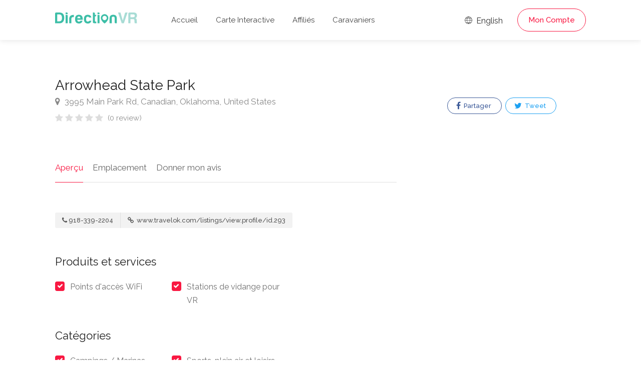

--- FILE ---
content_type: text/html; charset=utf-8
request_url: https://www.google.com/recaptcha/api2/anchor?ar=1&k=6LeBZCIpAAAAAFsUpxBDCX6H5b8-IHDKMGCi2PGm&co=aHR0cHM6Ly93d3cuZGlyZWN0aW9udnIuY29tOjQ0Mw..&hl=en&v=PoyoqOPhxBO7pBk68S4YbpHZ&size=normal&anchor-ms=20000&execute-ms=30000&cb=er2c2x33qb2m
body_size: 49599
content:
<!DOCTYPE HTML><html dir="ltr" lang="en"><head><meta http-equiv="Content-Type" content="text/html; charset=UTF-8">
<meta http-equiv="X-UA-Compatible" content="IE=edge">
<title>reCAPTCHA</title>
<style type="text/css">
/* cyrillic-ext */
@font-face {
  font-family: 'Roboto';
  font-style: normal;
  font-weight: 400;
  font-stretch: 100%;
  src: url(//fonts.gstatic.com/s/roboto/v48/KFO7CnqEu92Fr1ME7kSn66aGLdTylUAMa3GUBHMdazTgWw.woff2) format('woff2');
  unicode-range: U+0460-052F, U+1C80-1C8A, U+20B4, U+2DE0-2DFF, U+A640-A69F, U+FE2E-FE2F;
}
/* cyrillic */
@font-face {
  font-family: 'Roboto';
  font-style: normal;
  font-weight: 400;
  font-stretch: 100%;
  src: url(//fonts.gstatic.com/s/roboto/v48/KFO7CnqEu92Fr1ME7kSn66aGLdTylUAMa3iUBHMdazTgWw.woff2) format('woff2');
  unicode-range: U+0301, U+0400-045F, U+0490-0491, U+04B0-04B1, U+2116;
}
/* greek-ext */
@font-face {
  font-family: 'Roboto';
  font-style: normal;
  font-weight: 400;
  font-stretch: 100%;
  src: url(//fonts.gstatic.com/s/roboto/v48/KFO7CnqEu92Fr1ME7kSn66aGLdTylUAMa3CUBHMdazTgWw.woff2) format('woff2');
  unicode-range: U+1F00-1FFF;
}
/* greek */
@font-face {
  font-family: 'Roboto';
  font-style: normal;
  font-weight: 400;
  font-stretch: 100%;
  src: url(//fonts.gstatic.com/s/roboto/v48/KFO7CnqEu92Fr1ME7kSn66aGLdTylUAMa3-UBHMdazTgWw.woff2) format('woff2');
  unicode-range: U+0370-0377, U+037A-037F, U+0384-038A, U+038C, U+038E-03A1, U+03A3-03FF;
}
/* math */
@font-face {
  font-family: 'Roboto';
  font-style: normal;
  font-weight: 400;
  font-stretch: 100%;
  src: url(//fonts.gstatic.com/s/roboto/v48/KFO7CnqEu92Fr1ME7kSn66aGLdTylUAMawCUBHMdazTgWw.woff2) format('woff2');
  unicode-range: U+0302-0303, U+0305, U+0307-0308, U+0310, U+0312, U+0315, U+031A, U+0326-0327, U+032C, U+032F-0330, U+0332-0333, U+0338, U+033A, U+0346, U+034D, U+0391-03A1, U+03A3-03A9, U+03B1-03C9, U+03D1, U+03D5-03D6, U+03F0-03F1, U+03F4-03F5, U+2016-2017, U+2034-2038, U+203C, U+2040, U+2043, U+2047, U+2050, U+2057, U+205F, U+2070-2071, U+2074-208E, U+2090-209C, U+20D0-20DC, U+20E1, U+20E5-20EF, U+2100-2112, U+2114-2115, U+2117-2121, U+2123-214F, U+2190, U+2192, U+2194-21AE, U+21B0-21E5, U+21F1-21F2, U+21F4-2211, U+2213-2214, U+2216-22FF, U+2308-230B, U+2310, U+2319, U+231C-2321, U+2336-237A, U+237C, U+2395, U+239B-23B7, U+23D0, U+23DC-23E1, U+2474-2475, U+25AF, U+25B3, U+25B7, U+25BD, U+25C1, U+25CA, U+25CC, U+25FB, U+266D-266F, U+27C0-27FF, U+2900-2AFF, U+2B0E-2B11, U+2B30-2B4C, U+2BFE, U+3030, U+FF5B, U+FF5D, U+1D400-1D7FF, U+1EE00-1EEFF;
}
/* symbols */
@font-face {
  font-family: 'Roboto';
  font-style: normal;
  font-weight: 400;
  font-stretch: 100%;
  src: url(//fonts.gstatic.com/s/roboto/v48/KFO7CnqEu92Fr1ME7kSn66aGLdTylUAMaxKUBHMdazTgWw.woff2) format('woff2');
  unicode-range: U+0001-000C, U+000E-001F, U+007F-009F, U+20DD-20E0, U+20E2-20E4, U+2150-218F, U+2190, U+2192, U+2194-2199, U+21AF, U+21E6-21F0, U+21F3, U+2218-2219, U+2299, U+22C4-22C6, U+2300-243F, U+2440-244A, U+2460-24FF, U+25A0-27BF, U+2800-28FF, U+2921-2922, U+2981, U+29BF, U+29EB, U+2B00-2BFF, U+4DC0-4DFF, U+FFF9-FFFB, U+10140-1018E, U+10190-1019C, U+101A0, U+101D0-101FD, U+102E0-102FB, U+10E60-10E7E, U+1D2C0-1D2D3, U+1D2E0-1D37F, U+1F000-1F0FF, U+1F100-1F1AD, U+1F1E6-1F1FF, U+1F30D-1F30F, U+1F315, U+1F31C, U+1F31E, U+1F320-1F32C, U+1F336, U+1F378, U+1F37D, U+1F382, U+1F393-1F39F, U+1F3A7-1F3A8, U+1F3AC-1F3AF, U+1F3C2, U+1F3C4-1F3C6, U+1F3CA-1F3CE, U+1F3D4-1F3E0, U+1F3ED, U+1F3F1-1F3F3, U+1F3F5-1F3F7, U+1F408, U+1F415, U+1F41F, U+1F426, U+1F43F, U+1F441-1F442, U+1F444, U+1F446-1F449, U+1F44C-1F44E, U+1F453, U+1F46A, U+1F47D, U+1F4A3, U+1F4B0, U+1F4B3, U+1F4B9, U+1F4BB, U+1F4BF, U+1F4C8-1F4CB, U+1F4D6, U+1F4DA, U+1F4DF, U+1F4E3-1F4E6, U+1F4EA-1F4ED, U+1F4F7, U+1F4F9-1F4FB, U+1F4FD-1F4FE, U+1F503, U+1F507-1F50B, U+1F50D, U+1F512-1F513, U+1F53E-1F54A, U+1F54F-1F5FA, U+1F610, U+1F650-1F67F, U+1F687, U+1F68D, U+1F691, U+1F694, U+1F698, U+1F6AD, U+1F6B2, U+1F6B9-1F6BA, U+1F6BC, U+1F6C6-1F6CF, U+1F6D3-1F6D7, U+1F6E0-1F6EA, U+1F6F0-1F6F3, U+1F6F7-1F6FC, U+1F700-1F7FF, U+1F800-1F80B, U+1F810-1F847, U+1F850-1F859, U+1F860-1F887, U+1F890-1F8AD, U+1F8B0-1F8BB, U+1F8C0-1F8C1, U+1F900-1F90B, U+1F93B, U+1F946, U+1F984, U+1F996, U+1F9E9, U+1FA00-1FA6F, U+1FA70-1FA7C, U+1FA80-1FA89, U+1FA8F-1FAC6, U+1FACE-1FADC, U+1FADF-1FAE9, U+1FAF0-1FAF8, U+1FB00-1FBFF;
}
/* vietnamese */
@font-face {
  font-family: 'Roboto';
  font-style: normal;
  font-weight: 400;
  font-stretch: 100%;
  src: url(//fonts.gstatic.com/s/roboto/v48/KFO7CnqEu92Fr1ME7kSn66aGLdTylUAMa3OUBHMdazTgWw.woff2) format('woff2');
  unicode-range: U+0102-0103, U+0110-0111, U+0128-0129, U+0168-0169, U+01A0-01A1, U+01AF-01B0, U+0300-0301, U+0303-0304, U+0308-0309, U+0323, U+0329, U+1EA0-1EF9, U+20AB;
}
/* latin-ext */
@font-face {
  font-family: 'Roboto';
  font-style: normal;
  font-weight: 400;
  font-stretch: 100%;
  src: url(//fonts.gstatic.com/s/roboto/v48/KFO7CnqEu92Fr1ME7kSn66aGLdTylUAMa3KUBHMdazTgWw.woff2) format('woff2');
  unicode-range: U+0100-02BA, U+02BD-02C5, U+02C7-02CC, U+02CE-02D7, U+02DD-02FF, U+0304, U+0308, U+0329, U+1D00-1DBF, U+1E00-1E9F, U+1EF2-1EFF, U+2020, U+20A0-20AB, U+20AD-20C0, U+2113, U+2C60-2C7F, U+A720-A7FF;
}
/* latin */
@font-face {
  font-family: 'Roboto';
  font-style: normal;
  font-weight: 400;
  font-stretch: 100%;
  src: url(//fonts.gstatic.com/s/roboto/v48/KFO7CnqEu92Fr1ME7kSn66aGLdTylUAMa3yUBHMdazQ.woff2) format('woff2');
  unicode-range: U+0000-00FF, U+0131, U+0152-0153, U+02BB-02BC, U+02C6, U+02DA, U+02DC, U+0304, U+0308, U+0329, U+2000-206F, U+20AC, U+2122, U+2191, U+2193, U+2212, U+2215, U+FEFF, U+FFFD;
}
/* cyrillic-ext */
@font-face {
  font-family: 'Roboto';
  font-style: normal;
  font-weight: 500;
  font-stretch: 100%;
  src: url(//fonts.gstatic.com/s/roboto/v48/KFO7CnqEu92Fr1ME7kSn66aGLdTylUAMa3GUBHMdazTgWw.woff2) format('woff2');
  unicode-range: U+0460-052F, U+1C80-1C8A, U+20B4, U+2DE0-2DFF, U+A640-A69F, U+FE2E-FE2F;
}
/* cyrillic */
@font-face {
  font-family: 'Roboto';
  font-style: normal;
  font-weight: 500;
  font-stretch: 100%;
  src: url(//fonts.gstatic.com/s/roboto/v48/KFO7CnqEu92Fr1ME7kSn66aGLdTylUAMa3iUBHMdazTgWw.woff2) format('woff2');
  unicode-range: U+0301, U+0400-045F, U+0490-0491, U+04B0-04B1, U+2116;
}
/* greek-ext */
@font-face {
  font-family: 'Roboto';
  font-style: normal;
  font-weight: 500;
  font-stretch: 100%;
  src: url(//fonts.gstatic.com/s/roboto/v48/KFO7CnqEu92Fr1ME7kSn66aGLdTylUAMa3CUBHMdazTgWw.woff2) format('woff2');
  unicode-range: U+1F00-1FFF;
}
/* greek */
@font-face {
  font-family: 'Roboto';
  font-style: normal;
  font-weight: 500;
  font-stretch: 100%;
  src: url(//fonts.gstatic.com/s/roboto/v48/KFO7CnqEu92Fr1ME7kSn66aGLdTylUAMa3-UBHMdazTgWw.woff2) format('woff2');
  unicode-range: U+0370-0377, U+037A-037F, U+0384-038A, U+038C, U+038E-03A1, U+03A3-03FF;
}
/* math */
@font-face {
  font-family: 'Roboto';
  font-style: normal;
  font-weight: 500;
  font-stretch: 100%;
  src: url(//fonts.gstatic.com/s/roboto/v48/KFO7CnqEu92Fr1ME7kSn66aGLdTylUAMawCUBHMdazTgWw.woff2) format('woff2');
  unicode-range: U+0302-0303, U+0305, U+0307-0308, U+0310, U+0312, U+0315, U+031A, U+0326-0327, U+032C, U+032F-0330, U+0332-0333, U+0338, U+033A, U+0346, U+034D, U+0391-03A1, U+03A3-03A9, U+03B1-03C9, U+03D1, U+03D5-03D6, U+03F0-03F1, U+03F4-03F5, U+2016-2017, U+2034-2038, U+203C, U+2040, U+2043, U+2047, U+2050, U+2057, U+205F, U+2070-2071, U+2074-208E, U+2090-209C, U+20D0-20DC, U+20E1, U+20E5-20EF, U+2100-2112, U+2114-2115, U+2117-2121, U+2123-214F, U+2190, U+2192, U+2194-21AE, U+21B0-21E5, U+21F1-21F2, U+21F4-2211, U+2213-2214, U+2216-22FF, U+2308-230B, U+2310, U+2319, U+231C-2321, U+2336-237A, U+237C, U+2395, U+239B-23B7, U+23D0, U+23DC-23E1, U+2474-2475, U+25AF, U+25B3, U+25B7, U+25BD, U+25C1, U+25CA, U+25CC, U+25FB, U+266D-266F, U+27C0-27FF, U+2900-2AFF, U+2B0E-2B11, U+2B30-2B4C, U+2BFE, U+3030, U+FF5B, U+FF5D, U+1D400-1D7FF, U+1EE00-1EEFF;
}
/* symbols */
@font-face {
  font-family: 'Roboto';
  font-style: normal;
  font-weight: 500;
  font-stretch: 100%;
  src: url(//fonts.gstatic.com/s/roboto/v48/KFO7CnqEu92Fr1ME7kSn66aGLdTylUAMaxKUBHMdazTgWw.woff2) format('woff2');
  unicode-range: U+0001-000C, U+000E-001F, U+007F-009F, U+20DD-20E0, U+20E2-20E4, U+2150-218F, U+2190, U+2192, U+2194-2199, U+21AF, U+21E6-21F0, U+21F3, U+2218-2219, U+2299, U+22C4-22C6, U+2300-243F, U+2440-244A, U+2460-24FF, U+25A0-27BF, U+2800-28FF, U+2921-2922, U+2981, U+29BF, U+29EB, U+2B00-2BFF, U+4DC0-4DFF, U+FFF9-FFFB, U+10140-1018E, U+10190-1019C, U+101A0, U+101D0-101FD, U+102E0-102FB, U+10E60-10E7E, U+1D2C0-1D2D3, U+1D2E0-1D37F, U+1F000-1F0FF, U+1F100-1F1AD, U+1F1E6-1F1FF, U+1F30D-1F30F, U+1F315, U+1F31C, U+1F31E, U+1F320-1F32C, U+1F336, U+1F378, U+1F37D, U+1F382, U+1F393-1F39F, U+1F3A7-1F3A8, U+1F3AC-1F3AF, U+1F3C2, U+1F3C4-1F3C6, U+1F3CA-1F3CE, U+1F3D4-1F3E0, U+1F3ED, U+1F3F1-1F3F3, U+1F3F5-1F3F7, U+1F408, U+1F415, U+1F41F, U+1F426, U+1F43F, U+1F441-1F442, U+1F444, U+1F446-1F449, U+1F44C-1F44E, U+1F453, U+1F46A, U+1F47D, U+1F4A3, U+1F4B0, U+1F4B3, U+1F4B9, U+1F4BB, U+1F4BF, U+1F4C8-1F4CB, U+1F4D6, U+1F4DA, U+1F4DF, U+1F4E3-1F4E6, U+1F4EA-1F4ED, U+1F4F7, U+1F4F9-1F4FB, U+1F4FD-1F4FE, U+1F503, U+1F507-1F50B, U+1F50D, U+1F512-1F513, U+1F53E-1F54A, U+1F54F-1F5FA, U+1F610, U+1F650-1F67F, U+1F687, U+1F68D, U+1F691, U+1F694, U+1F698, U+1F6AD, U+1F6B2, U+1F6B9-1F6BA, U+1F6BC, U+1F6C6-1F6CF, U+1F6D3-1F6D7, U+1F6E0-1F6EA, U+1F6F0-1F6F3, U+1F6F7-1F6FC, U+1F700-1F7FF, U+1F800-1F80B, U+1F810-1F847, U+1F850-1F859, U+1F860-1F887, U+1F890-1F8AD, U+1F8B0-1F8BB, U+1F8C0-1F8C1, U+1F900-1F90B, U+1F93B, U+1F946, U+1F984, U+1F996, U+1F9E9, U+1FA00-1FA6F, U+1FA70-1FA7C, U+1FA80-1FA89, U+1FA8F-1FAC6, U+1FACE-1FADC, U+1FADF-1FAE9, U+1FAF0-1FAF8, U+1FB00-1FBFF;
}
/* vietnamese */
@font-face {
  font-family: 'Roboto';
  font-style: normal;
  font-weight: 500;
  font-stretch: 100%;
  src: url(//fonts.gstatic.com/s/roboto/v48/KFO7CnqEu92Fr1ME7kSn66aGLdTylUAMa3OUBHMdazTgWw.woff2) format('woff2');
  unicode-range: U+0102-0103, U+0110-0111, U+0128-0129, U+0168-0169, U+01A0-01A1, U+01AF-01B0, U+0300-0301, U+0303-0304, U+0308-0309, U+0323, U+0329, U+1EA0-1EF9, U+20AB;
}
/* latin-ext */
@font-face {
  font-family: 'Roboto';
  font-style: normal;
  font-weight: 500;
  font-stretch: 100%;
  src: url(//fonts.gstatic.com/s/roboto/v48/KFO7CnqEu92Fr1ME7kSn66aGLdTylUAMa3KUBHMdazTgWw.woff2) format('woff2');
  unicode-range: U+0100-02BA, U+02BD-02C5, U+02C7-02CC, U+02CE-02D7, U+02DD-02FF, U+0304, U+0308, U+0329, U+1D00-1DBF, U+1E00-1E9F, U+1EF2-1EFF, U+2020, U+20A0-20AB, U+20AD-20C0, U+2113, U+2C60-2C7F, U+A720-A7FF;
}
/* latin */
@font-face {
  font-family: 'Roboto';
  font-style: normal;
  font-weight: 500;
  font-stretch: 100%;
  src: url(//fonts.gstatic.com/s/roboto/v48/KFO7CnqEu92Fr1ME7kSn66aGLdTylUAMa3yUBHMdazQ.woff2) format('woff2');
  unicode-range: U+0000-00FF, U+0131, U+0152-0153, U+02BB-02BC, U+02C6, U+02DA, U+02DC, U+0304, U+0308, U+0329, U+2000-206F, U+20AC, U+2122, U+2191, U+2193, U+2212, U+2215, U+FEFF, U+FFFD;
}
/* cyrillic-ext */
@font-face {
  font-family: 'Roboto';
  font-style: normal;
  font-weight: 900;
  font-stretch: 100%;
  src: url(//fonts.gstatic.com/s/roboto/v48/KFO7CnqEu92Fr1ME7kSn66aGLdTylUAMa3GUBHMdazTgWw.woff2) format('woff2');
  unicode-range: U+0460-052F, U+1C80-1C8A, U+20B4, U+2DE0-2DFF, U+A640-A69F, U+FE2E-FE2F;
}
/* cyrillic */
@font-face {
  font-family: 'Roboto';
  font-style: normal;
  font-weight: 900;
  font-stretch: 100%;
  src: url(//fonts.gstatic.com/s/roboto/v48/KFO7CnqEu92Fr1ME7kSn66aGLdTylUAMa3iUBHMdazTgWw.woff2) format('woff2');
  unicode-range: U+0301, U+0400-045F, U+0490-0491, U+04B0-04B1, U+2116;
}
/* greek-ext */
@font-face {
  font-family: 'Roboto';
  font-style: normal;
  font-weight: 900;
  font-stretch: 100%;
  src: url(//fonts.gstatic.com/s/roboto/v48/KFO7CnqEu92Fr1ME7kSn66aGLdTylUAMa3CUBHMdazTgWw.woff2) format('woff2');
  unicode-range: U+1F00-1FFF;
}
/* greek */
@font-face {
  font-family: 'Roboto';
  font-style: normal;
  font-weight: 900;
  font-stretch: 100%;
  src: url(//fonts.gstatic.com/s/roboto/v48/KFO7CnqEu92Fr1ME7kSn66aGLdTylUAMa3-UBHMdazTgWw.woff2) format('woff2');
  unicode-range: U+0370-0377, U+037A-037F, U+0384-038A, U+038C, U+038E-03A1, U+03A3-03FF;
}
/* math */
@font-face {
  font-family: 'Roboto';
  font-style: normal;
  font-weight: 900;
  font-stretch: 100%;
  src: url(//fonts.gstatic.com/s/roboto/v48/KFO7CnqEu92Fr1ME7kSn66aGLdTylUAMawCUBHMdazTgWw.woff2) format('woff2');
  unicode-range: U+0302-0303, U+0305, U+0307-0308, U+0310, U+0312, U+0315, U+031A, U+0326-0327, U+032C, U+032F-0330, U+0332-0333, U+0338, U+033A, U+0346, U+034D, U+0391-03A1, U+03A3-03A9, U+03B1-03C9, U+03D1, U+03D5-03D6, U+03F0-03F1, U+03F4-03F5, U+2016-2017, U+2034-2038, U+203C, U+2040, U+2043, U+2047, U+2050, U+2057, U+205F, U+2070-2071, U+2074-208E, U+2090-209C, U+20D0-20DC, U+20E1, U+20E5-20EF, U+2100-2112, U+2114-2115, U+2117-2121, U+2123-214F, U+2190, U+2192, U+2194-21AE, U+21B0-21E5, U+21F1-21F2, U+21F4-2211, U+2213-2214, U+2216-22FF, U+2308-230B, U+2310, U+2319, U+231C-2321, U+2336-237A, U+237C, U+2395, U+239B-23B7, U+23D0, U+23DC-23E1, U+2474-2475, U+25AF, U+25B3, U+25B7, U+25BD, U+25C1, U+25CA, U+25CC, U+25FB, U+266D-266F, U+27C0-27FF, U+2900-2AFF, U+2B0E-2B11, U+2B30-2B4C, U+2BFE, U+3030, U+FF5B, U+FF5D, U+1D400-1D7FF, U+1EE00-1EEFF;
}
/* symbols */
@font-face {
  font-family: 'Roboto';
  font-style: normal;
  font-weight: 900;
  font-stretch: 100%;
  src: url(//fonts.gstatic.com/s/roboto/v48/KFO7CnqEu92Fr1ME7kSn66aGLdTylUAMaxKUBHMdazTgWw.woff2) format('woff2');
  unicode-range: U+0001-000C, U+000E-001F, U+007F-009F, U+20DD-20E0, U+20E2-20E4, U+2150-218F, U+2190, U+2192, U+2194-2199, U+21AF, U+21E6-21F0, U+21F3, U+2218-2219, U+2299, U+22C4-22C6, U+2300-243F, U+2440-244A, U+2460-24FF, U+25A0-27BF, U+2800-28FF, U+2921-2922, U+2981, U+29BF, U+29EB, U+2B00-2BFF, U+4DC0-4DFF, U+FFF9-FFFB, U+10140-1018E, U+10190-1019C, U+101A0, U+101D0-101FD, U+102E0-102FB, U+10E60-10E7E, U+1D2C0-1D2D3, U+1D2E0-1D37F, U+1F000-1F0FF, U+1F100-1F1AD, U+1F1E6-1F1FF, U+1F30D-1F30F, U+1F315, U+1F31C, U+1F31E, U+1F320-1F32C, U+1F336, U+1F378, U+1F37D, U+1F382, U+1F393-1F39F, U+1F3A7-1F3A8, U+1F3AC-1F3AF, U+1F3C2, U+1F3C4-1F3C6, U+1F3CA-1F3CE, U+1F3D4-1F3E0, U+1F3ED, U+1F3F1-1F3F3, U+1F3F5-1F3F7, U+1F408, U+1F415, U+1F41F, U+1F426, U+1F43F, U+1F441-1F442, U+1F444, U+1F446-1F449, U+1F44C-1F44E, U+1F453, U+1F46A, U+1F47D, U+1F4A3, U+1F4B0, U+1F4B3, U+1F4B9, U+1F4BB, U+1F4BF, U+1F4C8-1F4CB, U+1F4D6, U+1F4DA, U+1F4DF, U+1F4E3-1F4E6, U+1F4EA-1F4ED, U+1F4F7, U+1F4F9-1F4FB, U+1F4FD-1F4FE, U+1F503, U+1F507-1F50B, U+1F50D, U+1F512-1F513, U+1F53E-1F54A, U+1F54F-1F5FA, U+1F610, U+1F650-1F67F, U+1F687, U+1F68D, U+1F691, U+1F694, U+1F698, U+1F6AD, U+1F6B2, U+1F6B9-1F6BA, U+1F6BC, U+1F6C6-1F6CF, U+1F6D3-1F6D7, U+1F6E0-1F6EA, U+1F6F0-1F6F3, U+1F6F7-1F6FC, U+1F700-1F7FF, U+1F800-1F80B, U+1F810-1F847, U+1F850-1F859, U+1F860-1F887, U+1F890-1F8AD, U+1F8B0-1F8BB, U+1F8C0-1F8C1, U+1F900-1F90B, U+1F93B, U+1F946, U+1F984, U+1F996, U+1F9E9, U+1FA00-1FA6F, U+1FA70-1FA7C, U+1FA80-1FA89, U+1FA8F-1FAC6, U+1FACE-1FADC, U+1FADF-1FAE9, U+1FAF0-1FAF8, U+1FB00-1FBFF;
}
/* vietnamese */
@font-face {
  font-family: 'Roboto';
  font-style: normal;
  font-weight: 900;
  font-stretch: 100%;
  src: url(//fonts.gstatic.com/s/roboto/v48/KFO7CnqEu92Fr1ME7kSn66aGLdTylUAMa3OUBHMdazTgWw.woff2) format('woff2');
  unicode-range: U+0102-0103, U+0110-0111, U+0128-0129, U+0168-0169, U+01A0-01A1, U+01AF-01B0, U+0300-0301, U+0303-0304, U+0308-0309, U+0323, U+0329, U+1EA0-1EF9, U+20AB;
}
/* latin-ext */
@font-face {
  font-family: 'Roboto';
  font-style: normal;
  font-weight: 900;
  font-stretch: 100%;
  src: url(//fonts.gstatic.com/s/roboto/v48/KFO7CnqEu92Fr1ME7kSn66aGLdTylUAMa3KUBHMdazTgWw.woff2) format('woff2');
  unicode-range: U+0100-02BA, U+02BD-02C5, U+02C7-02CC, U+02CE-02D7, U+02DD-02FF, U+0304, U+0308, U+0329, U+1D00-1DBF, U+1E00-1E9F, U+1EF2-1EFF, U+2020, U+20A0-20AB, U+20AD-20C0, U+2113, U+2C60-2C7F, U+A720-A7FF;
}
/* latin */
@font-face {
  font-family: 'Roboto';
  font-style: normal;
  font-weight: 900;
  font-stretch: 100%;
  src: url(//fonts.gstatic.com/s/roboto/v48/KFO7CnqEu92Fr1ME7kSn66aGLdTylUAMa3yUBHMdazQ.woff2) format('woff2');
  unicode-range: U+0000-00FF, U+0131, U+0152-0153, U+02BB-02BC, U+02C6, U+02DA, U+02DC, U+0304, U+0308, U+0329, U+2000-206F, U+20AC, U+2122, U+2191, U+2193, U+2212, U+2215, U+FEFF, U+FFFD;
}

</style>
<link rel="stylesheet" type="text/css" href="https://www.gstatic.com/recaptcha/releases/PoyoqOPhxBO7pBk68S4YbpHZ/styles__ltr.css">
<script nonce="E8ocFoVXvsVxBCV6e3c22g" type="text/javascript">window['__recaptcha_api'] = 'https://www.google.com/recaptcha/api2/';</script>
<script type="text/javascript" src="https://www.gstatic.com/recaptcha/releases/PoyoqOPhxBO7pBk68S4YbpHZ/recaptcha__en.js" nonce="E8ocFoVXvsVxBCV6e3c22g">
      
    </script></head>
<body><div id="rc-anchor-alert" class="rc-anchor-alert"></div>
<input type="hidden" id="recaptcha-token" value="[base64]">
<script type="text/javascript" nonce="E8ocFoVXvsVxBCV6e3c22g">
      recaptcha.anchor.Main.init("[\x22ainput\x22,[\x22bgdata\x22,\x22\x22,\[base64]/[base64]/[base64]/ZyhXLGgpOnEoW04sMjEsbF0sVywwKSxoKSxmYWxzZSxmYWxzZSl9Y2F0Y2goayl7RygzNTgsVyk/[base64]/[base64]/[base64]/[base64]/[base64]/[base64]/[base64]/bmV3IEJbT10oRFswXSk6dz09Mj9uZXcgQltPXShEWzBdLERbMV0pOnc9PTM/bmV3IEJbT10oRFswXSxEWzFdLERbMl0pOnc9PTQ/[base64]/[base64]/[base64]/[base64]/[base64]\\u003d\x22,\[base64]\x22,\x22HibDgkjDlnLDqkwCwptHw7l9Z8KUw6whwqpBIj9iw7XCpjvDgkU/w51nZDnCv8KBciI7wrMyW8O2XMO+wo3DuMKTZ01pwrEBwq0FCcOZw4IUNsKhw4t0esKRwp1jZ8OWwoweL8KyB8OhLsK5G8OpZ8OyMSDCgMKsw69twpXDpDPCuVnChsKswqgHZVkfPUfCk8OowqrDiAzCuMKDfMKQEAEcSsK3wo1AEMOHwrkYTMO/wotfW8OSDsOqw4Y4CcKJCcOUwofCmX5Bw5YYX1TDg1PCm8KPwqHDkmYPKCjDscOYwro9w4XCqMOHw6jDq1/CmAs9On08D8OLwqRraMOyw43ClsKIWMKLDcKowpYZwp/[base64]/CnsOjwq3DoQtYw6bCrMOmMRRIwqI8w6krHR/DmlxLMcOkwqh8wp/DgQV1woNUQ8ORQMKVwqjCkcKRwp3Cg2sswolBwrvCgMOQwqbDrW7DkcOcCMKlwoHCizJCA3ciHi7CicK1wolQw7pEwqEIMsKdLMKKwqLDuAXCrQYRw7xsBX/DqcKowqtceHRNPcKFwrcsZ8OXf099w7AlwqlhCxvClMORw4/CiMO0KQxiw5TDkcKOwpjDoRLDnEzDsW/CscO8w7REw6wxw7/DoRjCuTIdwr8VeDDDmMK9BwDDsMKnCAPCv8OAesKAWS/DsMKww7HCi30nI8OHw4jCvw8Hw4lFwqjDth8lw4oDSD14SMOnwo1Tw5Q6w6k7NUlPw68XwqBcRFgIM8Okw4rDsH5Ow496SRgibGvDrMKnw4dKa8OWKcOrIcO9H8KiwqHCsh4zw5nCvMKVKsKTw6JnFMOzcwpMAHBywrpkwplwJMOrFmLDqww2AMO7wr/DrcKnw7wvDBTDh8O/QGZTJ8KdwqrCrsKnw7vDqsOYwoXDm8OPw6XClVxHccK5wrIfZSw2w5jDkA7DmsOjw4nDssOYYsOUwqzCgsK9wp/[base64]/[base64]/DjMK1XWzCn8O3w559woTCiMK5AMO9UzLDmMOgDEtZZEZbe8OkFEUlw6ojG8OIw7bCo0diMnPCtQvCiFA+Y8KcwpFkKmE/VzPCs8Omw6waIsKGaMO6axQWw4NJwoXCoAbClsKsw6vCiMKyw7PDvRonwqjCuRA8wqnDvsKqdMKXw4vCpsKESFPDm8K1eMKBe8Kow7pHC8OUY3vDqcKoJR7DhcO/wq/Dg8OSG8KOw67DpWbChMObVMKrwpE8Aw/DhsOubMOEwp5NwrtRw50BQ8KeeVdawqxsw6UqGMKXw4HDj3AbIcOSTwBZwrXDhMOowr4dw4YXw6wDwoDDtsO9dcOCA8OVwopdwo/Ct1XCg8O0EX4oZsObN8KteFxYcz7CmcOYDMO/w4YjMsODw7hewpgPwqkrO8OWw7jCusORw7UFLMKiP8OqcxjCnsKowonDv8KKwrTCqXJGI8Kmwr/CuEAKw4LDp8OsO8Ojw7/Cv8OyZXFtw7TCoWAqw73CssOtSXsdDMO2F2PCo8OHwpzDshweHMKbC2TDl8OjbwsIUMOge0dew6rCq09Rw5xxDFfDlsKowobDhMOAw4DDm8OEdcObw6HClsKXQMOzw6bDq8KcwpHDvEJGZsO4w5PDjMODw5h/[base64]/DjhdIU2xxNy7Ct8K/w5N7wq/DgMODw5xUw6PDlGYGw7UqdMKDT8O+T8KCwrjCr8KqITLCsG0SwrcawqI7wrgQw6tMHcO5w7vCsGYiKMOlL3LDk8KlDkXDm25KU0zDuAXDi2bDm8K6wrpOwoF6FA/DjRUYwoDCgMKww5xHTcKcWDrDnRbDgMO5w6w+fMOjw7NYYMOCwpDCnsK/w6XDk8KTwo1+w5sAYcO9wqsNwqPCsjBuD8O3w4XCsRhUwpzCq8O8EiZqw65ewr7Cl8KRwrk6CcKWwplCwo/[base64]/[base64]/wpQALMOZc8O+wr4kwpDDk8OGwqTDqzTDqwnCsCLCmD7DhsODcVjCrMOmw7FgOFnCnQHDnn3DgSzCkDMjwofDpcKPLHVFwocGw6TCksOWwoU2UMKGVcKJw6wgwq1AXcKSw6/CmMOYw6RjQcKoWT7CsWzDqMOHAQ/[base64]/[base64]/CosK0JMOdw7hWw54Pw7ccLMK5w7fCjcKMw7rCusK+wo8WIMOXNnjCoCJSwpUYwqAXA8K6KXt9Rw3Dr8KkQS4IB2Faw7MmwqDCgmTCl0Zrw7FjCcKNGcOPwoVCEMKANmZEwp7ClMK2K8Ogwp/Dhj5qEcOVwrHCgsOWe3XDs8KwXsKGw5XCiMK2JMO/YsOcwoXDs3QBw4tBwprDrn1nV8KcTnY0w7LCsCbCg8OiU8OuacOhw7rCtsOTR8KJwqTDncOnwpYTc04Jw57Ch8K1w7VSPsObd8KywoRZfcOqwqBaw7/Dp8OTfMOKw7LDscK9DnjDnwDDvcK+w6TCmMKDUH98H8O9XsOkwoglwrwbEGUcDDZUwpTCiE7Cp8KJXwzDlXvCsVAWcEPCpyUlWcOBasKEHz7ClVnCr8O7woB7wp5QHDjCi8Kbw7IxOlnCnQrDp1R5DMOxw5jDgkpCw7zCgcO4OVA/w6DCs8O8Uw3Co2wDw6RfasKVdcKTw5TDugPDscKqwqLCusK/wqZCc8OrworCujUGw4TDq8OzbDPCuzQwBmbCsHDDqsKGw5NXNHzDqn/DtsOrwrYwwqzDuHLDhQ45wrXCnX3Ck8KTHgE9IjLDgArDhcK8w6TDscKJbyvCsyjDu8OOc8OMw7/ChBBSw4c/AsKoVlR5U8Oewos5wqPDtTwBN8KkXQ9Ow4bCrcKkwo3Dq8KCwqHCj8KWw6s2KsK0woVJwp/[base64]/OTAVw43Dl8O/LcKHcMOXwrIgb8OFJMKKw5ticMKaRhZbwpzCrMOnATJKIcKGwqbDlzJYdwjCpMOaRMO8ZFxWe1XDjMKwW2N5YmUXNMKgUn/[base64]/[base64]/[base64]/DmsO2wqlvwoDDosOnwpHCjcOxw4jCkcK0wonDocKVS8OUYcKmwrbCm3FVwqjCgDQwesOVOQA4TMODw4JVwpIUw4nDpsO6OEV7woI3acOSw61Hw7TCtjbDnX/CrUpkwoTCgEktw4RTamTCs07Dm8OuP8OGZD8ufcONRMOxKW/DjR/CvsKPSRTDqMKawpDCrTtXTcOgccONw70ueMO2w5zCqggUw5vCmcOaJjrDswvCm8K7w4rDnl7Dm0o6XMKfNyTDrUPCtcOPw74lY8KFSBQ5Q8KHw7LClzDDocKDB8OCw6/CrcKBwoAFBjvCtV7DnQ0Gw6x5wozDjcKsw4HCisKrwpLDjBdtBsKWf1cMTETDu1wAwrDDoEnCgFbChMK6woxfw4BWdsKoJ8OhZMOzwqo6aBjDuMKSw6dtesOVXwTClMK2wr/DsMO0dTHCuz8iU8Kkw6LCn1bCoXHCtxbCosKbacOjw5V7BsOveBUBAcOHw6/DscKVwphxXWDDlMOqw7jChGDDk0PDo1g/McOIRcOAwr7DpsOJwpnCqBXDncK1fsKJMG/DkMKcwq53T2XDngfDjcKMYQlFw59Tw6MIw4tlw4bCgMOZT8ODw4bDusOMdRMOwq89wqEQbMOUJy9lwpR0wpjCgsOMWCBUNsOBwpnDrcOFwqPCviEPPsOoM8K/Xhplfl/Cow8ww7/DjcOywr3CnsK2w5LDhsKSwpkNwpHCqDYDwqEoHxIUGMKfwpvChwDCgjvDsnM+w5PDkcKMA2nDvSJfUArCsF/ChRNdwotBwp3Cn8Kpw5rCrkvDnsKCwq/DqcK0woIRBMOSCMKlCSV8a0wmccOgw6skwp55w5k1w6I0w7RCw4Eqw6/DssO7GiNiwo9vRSTCpsKZFcKuw7fCv8KaEcOqDyvDrGDCk8KmaQfCgcKcwpvCjsOsJcO9V8OzIMK6ax/[base64]/CgQ3CuUpiYGPDkSzCgVDCo8O+cMKGVmQaBnnCt8O9NU/DiMOhw5rDksO+Gjs2wr3DkyvDrMK/wq90w5oxV8K0OsKhTMOqMTDDhE3Cl8OcAWtsw4d2wp10wrfDuHsFZHcyHMOqwrEZRzLCn8K0BsK+P8K/w5VHwqnDkDHCnUnCpw7DssKlA8KOIGRFQG90RcKTBcKhQcO9InMuw4HCrmjDisOXQ8OXwqHCuMOjw6g4RMK4wrPCpijCscKUwrjCshJ9wrBfw6rDvcKew7HClT/Djh8owq7CpMKAw5hfw4XDsDAIwqXClGhnDsOvLsOxw5pvw7Rzw63CscOVBwF3w5pqw57CoUrDtVPDpG/DnDguw5hPNsKdXXnDnTUGZ1InWsOOwr7CqRJ3w6fDosOhw57DqGFcHXEvw6DDoGDDrkEtJgFceMK1wq02UsOSw4DDtAQSNsOgwrjCk8KOMMKNLcOHw5tMT8K9Xg4WYMKxwqbCm8KBw7Jtw7krUizClibDo8OSwrbDrcO/HTdQV18sFmDDqE/CtxHDnDxawpHCg1rCuS7DgsKXw50EwrsHMXhzH8OQw7LDqyklwqXCmQVHwprCs3EHw7NMw7lZw7cewpDCj8OtBsOuwrd0Zlxhw6DChlLCl8K2ClJDwpHCpjIEGcKnAh4jFjZPN8OZwpDDicKkU8KEwpPDqR/DpSLDvXQtw5XDrDvCnDrDtMOWQnMNwpDDiAPDvAnCsMK8bzEadsKvwq0JLQ3CjMKfw5bCmsKxbsOqwptqWQI4fg3CpSfCvsOZEMKQaG3CsmhOLMKJwopvw7d+wqTCtsOmwpfCjsKELsObexzDtsOKwo7CrlZnwqoGbcKpw6JhXcO1LnDDnH/ClBMqFsKRXHrDg8KQwrrCvjTDuz3CrsKuR3YZwp/CnATCqw7CsDBaB8KmZ8OcL27DqcKmwp/CucKXf1fDh1s3BcOKJcOYwop/w5LCjsOfMsKdw5vCkCrCtAbCnm8pfsOkTCEGw67CgAxkZMOUwpnCu3TDiggyw7IpwrsfLxLDtFbCvRLCvyfCigHDhzfCj8Ktwpcfw5EGw4PCl21Cwqt0wrXCqCPClMKTw4jDgcOkY8OwwrpwCB5rw6rCkMOBw70aw5PCvMOPEAXDuyjDg0fCm8OdQ8Kdw5J3w5R2wr1/[base64]/DvsOKVTjCp8Kpf8K6PcKmwpoow6ZywqvCpcO7w7NiwoPDhcKNwocIwpjDrE/[base64]/Dl8KUw70kw6zCgRLDnxxxwqbDnAYdImc5w5oKwpvDscOnw4szw4VOS8OXaTsyPhdTZEjCncKXw5Ypwo01w5jDkMOIDMKgesONG33CoTLDoMOhWV4MPTkNw4lINnPCiMKTU8K3wrTCvVnClcOUwqfDisOQwrfDtQ/[base64]/w4XDkcOSBn3DlMKqFR/DvS8FQcKTw7DCuMKgwokrB1AIYhLCrsOfwrk8AcKgKX3DgMO4d0rCv8Kqw6d6T8OeFcKdQsKHLMK7wq1GwpTCnCoWwpZCw7bDhyVfwqHCtGwrwqrDt0pPCcOWw6hHw7/DknXCrUIIwrLCtMOgw77DhMKnw7RFPkV4WB/CvxVZC8OhYH3Dn8KOYS9+YsOEwrwvPiQ4f8Otw4DDskXDs8OoSMKDU8OyJcO4w75Be2MeVyA5UiNww6PDi3UjKgVTw75yw7hCw4HDiR8HSSZgMH3DncKnw7hAaxQ1HsOvwrzDixLDucOwCkfDuRcJCTV7wrzCuQQawqAVRE/CicOXwp3CthDCogvDo38Gw7DDtsOBw5wbw6x1PhfCp8KiwqjDscKkfsOdHMO5wrxIw5xyb1nDhMKHwpXDlQwcUivCuMO6WcO3w5hNwrHDukYYFMKJJMKnbBDChnI5OlnDiGvDpcOzwrcVR8KzesKHwpxXFcK6fMO6w4/DtyTDk8OVw5B2UsOJdh8ICMOTw6PCp8ONw5zCs2d2w5U4wpjChURda3Zfw5jDgSnDm1EbZTQfBBR9w73CjhN+Dy51d8Kjw64Ow4nCo8OvacOtwpd9PMKTMMKAeVhqwrPDnA7DscKCw4nCqV/Dm3vDqxguYA4NZD8QTMKswppuwpJUDyMTw7bCgXtBw5XCqV1yw54ZEhXCrkgUwp7CkcKiw5pqKlPCkUjDlsKFJMKJwq/Ds2M5HcKdwr3DqMO2c2k8wrDCtcORSMODwqHDlyHDvkw7VMKWwp7Dk8OzI8KWwrR9w6A4D1jCk8KxHTRiAT/[base64]/DqMKLwo3CvMKiw5DDlcKYw6dWwpbDl8OkcWoaYsK/wrXDpMOow5dPEmIwwqhoSR7Cpj7DoMKLw6bCh8KhDMKHFAvCgX0uwpo4w4gAwovCkiPDjcO+eCjDtEzDv8KnwpDDpQfDlULCqMO0wqllNgzCkUgzwrN0w4h0w4FxD8OdEDNXw7zCgMKsw47Csz3Dkz/CvmbCqVHCuh53YMOLB19HKcKEwoLDkB4jw4vChg7DqMKDd8K6clPDl8Kwwr/Cog/DpkUFw6zCqlkHdEhDwoF3EsOyRcOjw6vCm0LCnFPCrsKPdMK+Chh+YwUuw4fDnsKVw6HCr3wdXAbDr0V6AMOeKTpPJkTDj0bDoX0Xwo5nw5ccfsKOw6U2w4tYw65rcsOlDl8/[base64]/Dm8OrwonDpsK2TCN9wqXCi8OnwrXCmibCiiNkw6hWEMK/[base64]/PMKcw4JpN33ChCPCgWzCp3XCtcOKfAvDusOIOcKvw6U4b8KyLg/[base64]/Dt8KDcAt5OsOmQCMUTcOcbhHDvyk8HsKWw7vCjsKzDnbDq0DDvsOewpjCosKnZsOzwpLCpB3DocKiw61gwpdwEhLCnC4VwqBiwpdrCHtdwpnCucKQEcOgdFrDgU4rwpzDrsO/w4DDvmVHw7XDjcOcZ8K4SjhlegfDjXE3c8KNwozCon4MOBtbZSvChRbDsR0KwqwqMl/[base64]/DgnbCl1TCucKJG8KkAMK2JsKTRFrCnVxXwpDCmTczNHpCcQLDtT7DtBvCk8OMUmZsw6dpw6tBwoTDksKAaxxJw7rChsKrwrrDu8KVwqzDoMO2QV/CuxEWC8KxwrPDnV0HwpoDZWXChAxHw5/[base64]/Dm8O+wqfDjMONRMKnw4PDh8Kmw5JecMKUAsOhw6sgwphXw6ZuwrNjwq/CtcKqw4bCiGEhTMO1GcO8w5tyw5TCtsK1w5kbXBNAw6PDumNFAx7ColQEDcKlw64+wpDDmBN1wr3DuQ7DmcOOwpzCv8OIw4nCp8KFwqFiecKILQnCk8OKA8KXe8KBwpsFw5TCmnsww7bDrnVpw7LClEpkOizDjFTCp8KPw7zCtsOXw7VdTyRqw6/Dv8K7WsOFwoFPwpzCscOtw6HDlsKuMcOww4fCqBorwoxcAwsnw64EY8O4Z2JNw5E9wo7CoEUYwqfCjMKGKh88fyXDi2/CtcODw5XCt8KPwpVTDWRnwqLDmAXCrsKmWFl8wq/DnsKTw5ECPXgMw6PDo2LCqcONwpgRHMOoWsOEwrHDvHLDtcOBwp0BwqcUKcOLw6sQZcKsw53DqsKbwo7CiUfDn8KHwqlEwrBTwoZse8Oaw4t1wrLCjxd5BkvDvcOew5oCbDcdwp/Dgj3Ch8Olw7Myw7vDsSnDn1x7ZQ/ChF/[base64]/wpI3YMOow4gjdsKewoLCgcKTwoRvR8KRwpRrwoTCmyPDtcKfwpNCJcKtJnNawpLDncKQIMKzcFJgf8Oow7FpVMKWQcKmwrgnEjoxQ8O1A8KUwpRNL8O/U8OPw54Mw5jDgjrDq8Oew4zCo1XDmsOWVmTCjsK+HMKqIcOlw7rDvQY2BMKIwpzDl8KjTsOxw6Ulw5jCllIAw5keK8KSwpPCkcK2bMOWWDTCl01PfxpZEj/ChT/DlMK4SW1AwrHDjGEswrfCtMKYwqjCo8OdAhPCvSLDllPDuTNFZ8KFIxd8wpzCksOgUMOTMXlTQsKZwqNJwpzDo8OcaMKoTkLDmk/[base64]/[base64]/DpcO3PUxhwq/Cv8KSYcK6wo9mfVMnw5QtwqTDtmomwo7CiAMBfm3CqgLDmhXCnsOSW8Opw4YdLBbClTbDmjrCrDzDjFo+wqhrwqBuw5/CgDjCijfCrMOYRHTCjVXCrcKIPMKeGhZQGU7DgXd0wqXCjsKiwqDCusO6wrzDtxPDhm7DkFrCnyXCnMKKZsOBwowKw6lPT01Nwq3CoEFJw4YGJFQ/[base64]/wr9OR8Oaw5NcOsK1FMOowpERw4LCiCEFBcKfJMK8KGvCksOWH8O8wrnCtwRVaCwZBhd1CB03wrnDkwknMMOPw73DlMOTw73DlcOYfsO5wrDDrsOqwoHDrA1nV8OJYVvDrsORw6ZTw7vDnMOgZsKAURvDhi/CpWtow4PChsKmw6RHE1E8eMOpLUnDs8OSwoPDpXZLUsOGSgfDnXJ1w6LCvcKdKzjDqml9w67CiBjClghtI1PCogMyFS8gKcKtwrTDtmrDk8KIRjkNw79Bw4fCoBRQQ8OcNA7CpzJfw7rDrU9FS8KVw4bClyMQaRvChcOFTiQJZw/CpWVVwpdsw5MzXFBHw6c+D8ODacKBDysBFwVUw4LCocKSSXTDvh8EVDHCrHh6R8KHCsKdw71bXENIw5EDw4bDnCPCksK8wrJcUn7DpMKgDWvCpB9+woAoCT9sKn5fwrHDncKFw7jCnsK3w7vDiUfCuFNEAMOawo5qSsKiak/Cp21SwoDCtMONwqDDncOIw6vDsy/CkTLDksOFwph3wpPClsOtSUFKdsKbw4/Di3fCiTPClR3DrsKAPxZZREIOYmxFw6UEw7tUwqHCtcK2wolswoHDnUPChSfDvDU2DcKpNkNaO8KFT8Ovw5bDmcOFeGdYwqTCusKNwp4Yw6HDo8K1Em3CusK5MzTDhnZkwpQ2RMKoS1dDw798wowHwrLDqAzChgp4w5PDhsKyw4xqc8Obwo/DusODwqDDnh3CkXpfQxbCtcK4QwY4w6VUwpFZwq/DgglGGMKqSWFCZF7CqMOVwqPDsWtswrAsK14lAzxCw61RCwI/w7ZTw4UlXhtfwpnDt8KOw5fChMK3wqVqKsOuwonDnsKzKR7DqUHCtsOZOMOZdMOXw7HCkcKoQgdOYlfDiU8gHMOoX8K3QVsNWEERwrJUwoXCh8KvYiIRNMKVwrLCmMKaKMO7wp/[base64]/CtMKsw4HCmFbDk1B9Kz/Dt8KRwow0w4bDnnXCl8OUYMKPEsK4w6XDt8O8w5Bjw4DCkB/CnsKOw5TCj0PCnsOgCsOCGMOvYgnCs8KlUMKuHkIIwqtow5fDtX/DscO8w4BgwrIOX1lSw4/DoMOwwqXDssO9wobDisKJw4ITwr5nB8KXZsONw7vCksK5w5vDmsOXwpANw77CnjAPRDItcMORwqQSw6zCli/DnS7Dg8KBwpbDizTDvMOew4FWw4XDhTHDqyYmw71dA8KAasKacVHDtMKLwpEpD8KOeRY2dsK7wpR3w5TCl0LDiMOow7MCCA47w6AoazVow6FUeMKhE2PDnsKlTG/CnMK2CsKxJj7CuQDCq8Ogw5XCjcKQUA17w5d/[base64]/wobDhAnDngQ2XMKNw4UYwrfDmsOQX8OhM3zDssOJbcO/TcO4w6DDqMKhMh5WW8OMw6fCo1TClHo3wrw/fMK8woLCssOTHAgZfMOaw6XDq04SQ8K0w7/CpkfDr8OUw7tXQVFVwpXDknfClcOtw7Q5wqbDp8KwwrXDv1sYWUTCm8KdDsKBwoDChMKNwo4aw7XCj8KaH3XDosKtVFrCs8KOdAnCjSHCm8OUUTbCqx/DrcK4w4N3HcOHX8KNMMKoHwLDjMO/YcObMMKybcK4wrXClcKDWxJww57CosOHCVXDt8OZGMKmfMODwrdhwqZ6cMKRw6/DjsOgecOVPCzCnE/DpsOswrZVwoZcw4hGwpvCtl3DuWTCgyDCrhXDgsOPdcOywp7CqcKswoHCisOawrTDtWshDcOESn/DqgxpwoXCkE0IwqZkPW7DoCbCnl/Cj8O4UcKYIcOFWMOdSxRCAXI+wqdxCcKBw4PCqnwiw7svw4vDhMK+T8K3w71Zw5PDsxPCnjw/Ly7DlkvCjREOw6sgw4JPVSHCosO9w5bDisK6w6gQwrLDlcKIw7hKwpkJTMO0bcOESsKrRMKgwr7CoMOAwo/[base64]/[base64]/Dm8ORYMO1w502w4IWNkfCvMK3fCHDsD5EwrVtRcOTwqnCoDvCt8Ozw4dfw5fDiEcywpsPwqzCph3DjHTDn8KDw5nCti/Ct8KhwqfClcOjwo9Gw6fDsh4SWgh0w7pTdcKuP8KybcO2w6NwCz/DuGXDtSrDoMOVLU/DrcKjw7zCqD4Tw6TCnMOzXAnClnhwb8KlSiXDlmo4E05ZAcOtD2o6AGHDk0/Dt2fCoMKMw7PDm8OTSsOkOVfDgcKsVEh5OsK3wohzXDXDkXlOKsKDw6DDjMOIOsOYworCvGXCp8Ohw5hOw5TDrybDr8Ofw7Juwo0fwqnDpcK7MMKOw6pZw7TDiw/CtEFDw6jDuV7CiSXCu8KCBsOOYsObPkxcwrFCwrQgwqrDsixxNhAvw602GcOzOT00woPDoj0yPj/Dr8O1S8OQw4gdw67CqcK2KsOZw7HCrsOJZhTChMOQeMO1wqHDtkRzwpMSw77DiMKwanYFwoPDvxkkw53DoWjCiXkrYmrCu8KQw57Cty91w7zCgcKSek9pwrHDoAIzw6/[base64]/DsSrCocOqwrrDlMKhO8OXwqnDj3hfHcOZw7/Cp8KYccO1w5LClcOpJ8OWwqlKw7RYRhYRBsOZLsKxwph9wo47wodTfmtMBlPDigPDiMKawos1w4wGwoPDpyEBIm/Dl2UuO8OoO3JCYcKFCMKiwqbCncOxw5vDm0gpT8O2wonDrsOqOiTCpzsKwqHDucOWEcKTIk4yw4/DtjhiYysew5YZwpodE8OlDMKGOCnDk8KdIkPDiMOZM0bDmMONSAFWFgcXf8KJwoIGOl9Lwqd2IgHCjXQPIiRGU1xPRifDtcO2woHCnsOlXsOUKErCohHDuMKnXcK/w77CoBIsLh4Fw4XDhcKGdmfDncK5wqhFTMOIw5cbwpLCpSLChcOgbltNJS4AQMKZcnErw4zCkQXDqGnDhkrCs8Krw6PDpEdWTz4EwqTDqmVtwp9zw68kAMO0YybDksKXe8O/wqgFUcO6wrrChsKgXGLCjMKfwoIMwqPChcOOEx1xOsOjwoPDoMKEw6kdbXtPLBtVw7PCnsKpwq7DkcKddMOYdsKYwpLCn8KmTm1Hw69Vw5JiDEhvwqrCjgTCsC0WecOfw4hnLHQVw6XCuMKXNTzDhzA5IjZKRsOvPsOVwq/ClcOLw4RBVMKTwpDDnMKZwq8UDGwXa8KNwpFxacKkJCvCmVbCsVk5TsKlw5nDgApEMTghw7rDhUcVw63DpmczNUtYCsKGe3VcwrbCs1/DlMO8ccK+woHCt19gwp47ZlclcDLChcOjwoxAwqjClcKfMXtpM8KkMi/[base64]/DuxbDucKVEcKkL3guwo/CisKWwr/DiMOWw4LDocOdwpnDnsOdwonDiUbCl1ANw4gzwqXDgF/DkcKLDVEMYhY3wqQUPXI/woMYCMOQFXp9VDXDn8K/w6fDscKwwqRYw69/woFLeUzDk2PClcKqTRg6w5oOesOGLsOfwqcTV8O4woI2w5ohXWEIwrIlw78BJcODCV7DrhHCrngYwr7Dq8OGw4DCicK7w6TCjyXCjznDicKLOsKSw53Cq8KhHsK/w4/CiAZmwpgMMcKNw6INwr93woHCh8K9K8KPwq9NwosZZAHDrsORwrLDlBtEwr7DgcK/[base64]/PcKfw6jCp8OsEkkmw7NBLsKjOcOAw6woUg/DgzQJL8OoJjvDssKPJcONwpMGeMOuw6/CmR5Fw4hYwqBqPcOTGA7DnsKZO8K/woTCrsKTw6IaGj3CnknCrRAnwp5Qw6XCl8KdP2PDnMOqMhfDs8OTRsKAez7CiyFHwohTwqzChAcuMcO4LQRqwrUGd8KkwrHDi1/CtmTDkT/[base64]/eU3DsSMYYHEzwpHDgDjDjUPDoljCgcOCwqzDlsO2AMOHI8Omw5V1QG5Yd8KYw47DvsK3TsO5CF16LMOiwq9kw6/DsERowp/Dq8OCwpECwoxww7vCnijDskLDmmTCj8K0UcKVdk0TwqrDmVLCryQ6ehjChH3Ch8K/w73CqcOlHGImw5vCmsKvK2PDicO2w7d0woxHRcO8csOLKcKMwrtMb8O7w61Ow7PDqWlqDhxEDsO/w4VqLMO6RjkEGwY5XsKBbMOmwqMyw6Qlw4l3WsOnEMKsM8O1T3/CtnAaw7JKwojCgcK+YjxxWsKZw6ooG1PDh1rChBzCqBtQEnPCq3gSCMKndsKNHmbCosK9w5LChBzDp8KxwqZkbhxpwrNOw7DCiWZHw47DoHgyIh/Cs8K+cWd8w7IGwrJjw7fDnDxTw7fCjcKXOVQzJSJgw7U6wo3DtyEZacOMDwUTw7jDoMOAXcO3ZyPCgcKRW8KZwrfDrMKZCWwEJVMQw4LCiSs/wrLCosONw7XCkcO/DQLDqS50dlRGw6/[base64]/Cl8K8w6s6w6lrwpNkdcOKUMKow77DiMO3wrA/C8KFw49PwqfCpMOhOMOiwqdrw6gLaEIxHWRZw57CmMK8Y8O6w5A2w7DCn8KZNMKXw7zCqxfCoSzDkUYywqs4AsO4w7DCoMOLw6/CqwfDtyF8BMKxJgpkw7/DrcK1PsOzw4ZywqFiwo/DkEjDmsOeGcOhe2JVwo5jw5QMDVsbwqs7w5bCtgIQw7UJIcOpwoHDiMKnwqBNZcK9bQZ1wp8tYMOaw4nDly7DnU8ACyZpwrQ/wrXDjcKpw6nDjMKXw7bDt8KuZcONwpbCplI2EMK5Y8Kcwrdfw6bDo8O4fGnDj8OVJVbDq8OfRsKzDQJDwr7Cv0TDrwrDrsOiw7LCicKiUlMifMOSwrFMf2BCwoPDgR8ZQ8Kuw6HCh8OxK23CsW9GR0fDgTPDpMKZw5PDrj7CiMOcw7HDtl/[base64]/Kg/DvRvCtMOZw6zCvwgSK1DCm1bDssOmAMK3w67DumDCjEzCngpFwo/CqsK+elDCgTEYYBXDisOJS8KoLlXDriDDq8K3XcKvEMOZw7jDtx8Kw5fDqcKRPwkmw7rCuAjCpTdvwpEUwp/Dh0AtGB7CjmvCmiA6d2TDsw7CkQjClCjChykIQVtNM3rCigkGKzkgw5NANsO0SkhaY33Dnh5GwpdqAMOcMcOSAkV0NsKdwpbClDEzRsKLCcKIMMOqw4Zkwr97w4DDnyRbw4A/wpbDgSHCoMOuOX/CsFwCw5rCm8OEw7lEw7N9w4xlCMO7wpJLw7HDkj/[base64]/Dr8OMwr7Cq8K0w6zDh0xowqvCnSYNDC7ClMOuw7M+D19WPGnClyPCsWo7wq5/wqfDnVMNwp/Csx/Dk1fCqsK+RyjDu1bDgzYZVjDCsMOqaEdQw6LDng3CmUnCpEkyw5LDu8Obwq/DmCl4w7MNfMOGNMO1w6bCiMOzc8KDcsOJw4nDiMKOKcO4D8KRGMOgwqvCqcKKw6sgwqbDlQMnw4FOwrpDw6Qtw5TDrg3DvznDrsO7wq7CuEclwqnDgMOYA2hHwqXDkn7ClQ/DlnzCtkBrwpASw70Nwq4pHjk1ECNpfcOAHMODw5oQwpjCtQ90d398w4DCuMOcG8OFdhQGwoDDncKiw5vDlMOdwp4yw67DscOHO8K2w4zCtMO/TiVgw4bClkLCnCLDp2nCgAnCuFvCvGlBeV4bwpJhwrvDrkBOw7rCo8OQwrjDicOiwrUzwpMkF8K8wp8AIQULwqVlKsObw7p5w687WWVMw4taYBPCoMK4ZgBxw77DpzDDrMK0wrfCisKJwqvDrcKEF8KtS8K3wpR4GxlIcyTCgcKnE8OmQcK0BcKWwp3DoAHCrD/Dhn52TG4vLcK2V3bDsAjDnQ/[base64]/ChcK4wq7CqcOXCsK+IyXDiB9bwrLCkcKFwovDr8K2PRbCklkRwrLCusKXw4FYWSfCggIbw6pewpnDlT1pHMOjXw/Dl8KNwplbV1NvL8K1wrMSwpXCo8OOwqYlwr3DiikTw4RLOMO5eMOSwptCw4bCg8KMwprCuDZMASvDpUl/EsOAw7PDr0cJMsOuMcKawqLDhUdaKVTCjMKnXD3CmTJ6CsOow7TCmMKVKVDCvlPCscKKasO1R0HCocOdC8Opw4XDt150w63CqMO+SsOTUcO3woDDpTNSSxvDmDrCpwpuwrsGw5HCicO7L8KnXsK2wpJhNWh6wo/Cq8O+w7nCuMOAwo4kLQMYA8OFGsOawr1EaldTwq49w5/DnsObw4wewpHDpi9OwrHCpmM/wpTDucOFIV3DicO+wrBmw5PDmgrCo1TDi8KZw6Rpwo/CvGvCjsOqw6gFDMOGEX7Ch8Kew6FYfMKFZ8Kmw50Zw4AiV8OZwow1woIGMjTDszI1wpYoYSPCqEkqCSzCnxrCuGYNwpUVw4PCgEFKRsKqacKFP0TDocOxw7XDm05Cwo/Dm8OKI8OwKsKwe1oQwo7DssKuAcOlw4glwqE7wrDDsSTChHIgZn0pXcO2w58vMsOHw7TCgcKHw6lmTClMwp7CpwTCl8KwU1V8HGjChSjDgS4/exZYw5rDuy98VsKOWsKfHBXDicO8wqrDvA3DusOqV0DDh8KhwqNvw6Mreh14VzXDvsObO8OeUUULD8Ohw4tuwpPDpA7DnEZ5wrrDoMOJDMOvO37Dgg0qw41BwrbDhMOSYkjCryZJVcOPw7PDkcObYMKtw7LCpm/CsBQ3CsOXXX4uAMKgVcK1w4gdw7wtwoDCrMKew73Cnihsw4LCg1RAe8Ojwr5jAsO/NHpzHcORw5rClcKww7HCtnzCmsOswrbDul/DvFXDkULDs8KwOxbDvgzCj1LDuwVPw65FwrUxw6PCimIkw7vCjGdPwqjDozbCuxTCqRrCocOBw4kpw7XCtMKpJRLCp3LDmBdfBCLDpsOHw6jCpcO/[base64]/[base64]/cxguBCV3MydxwpPDvsKJcnhAw67DjQEgwptfSMKsw5/CrcKOw5TCuVkwez4TZGxZBm8Lw7nDkH5XJcKhwoEYw7/[base64]/CrmJrw6kUWldGw57Ck8KaQXDCrljCucK1JmjCvsOgbilXNcKnw7rCuRBMw57DvMKlw4HCk1ItU8OJbwkGbQIYwqASbF5ue8Kvw4IWOnZmSkvDsMKLw4rCqsKaw4hreykAwo/CqyrChDvDlMOUwqYyFcO7Ailrw4JCYMKGwqM6EsKkw5h9w6zDq3HCtMOgP8OkCcKXTcKEUMKNZ8ODwqFvQQ/DjVHCtAYMwpB4wrYkBXprCcKJEcOJFMOqasOFNcO7wrHCoXnCgcKMwotJesOCPMKXwqYPKsKWSsOXwrPDtD4gwp4FbQjDnsKLf8OYEcOgw7N4w7/[base64]/[base64]/w6MkDMKkwq7Dnj3DpcKqDcKGw5wPwr3DhjQHbh3Cl8K1LUZxOcOrBjdmBQvCpC3DrMOew7vDjTsIMRc5LGDCssO4X8KySjcqwrcgDcODw6tECcOlXcOIwrZGBl9cwobDksOsZjfDqsKyw41uw5bDk8Kyw6zDoWDDtcOpw6hsL8K4YnLCksOhw5nDp01jJMOnw6V9wr/DkTQRw57Dh8O2w5PDnMKPw6MCw6PCsMOUwoJIXyIXFRQ/[base64]/eiEQZz9mLiTDusK+w6XCvhvDnMKswqR0B8Otwox1DsKKUMOgEsO2OF7DjTDDt8KWLnHDrMKVMnBlbMOzIDlva8OMQjjDvMKRwpQgw4vDjMOow6Yyw6J/wpTDtFbCkH/DrMKXY8OwAxbCoMKqJX3DqsKvIsOLw7UHw5FkbWA3w4J/IQbCssOhwonCvGEawolIZsOPNcOyB8KPwpkGMVBVw5vDj8KWH8KUwqHCocO/[base64]/CjsO5eMKaFzLDs2/DtEAPDcK/[base64]/CqcK3ZjHDjsKLPwhKUMKrwobCnRnCpcOQw4jCljTDkwFfw7zChcKnXMOewqHCvcKCw4vCk33DoTRbF8O4H1jCnkPDqH4MCcKZLSoIw7RPMRRuP8OHwqnCh8K/[base64]/GzJew7jDtMK/wogNR33Cng7DvMKOJhciRsK4OkbDnXvCqTpvYXtqw7vCk8Knw4rChGHDicK2w5MSMsOiwrzCuhnCssKpQ8K/wp8WEsKVwpHDvXDDtkHDiMKUwq/DnDnDvMKwHsO/w4fDk34FE8K0woRnTcODXSlxQMKvw60Wwr1cwrzDhnsbwqjDuXZYNE8kIsOzUQM2LXfDo3RDVxpyOy4QeCDDpjLDvz/CpzDCscOjPiLDkwXDi0pBw6nDvQwPwpMPw6PCjW7CtnU4dhLDvkY2wqbDvDXDk8KJfU7DmUp3w6tZbBnCj8KSwq5Sw53DvRcgHyBJwokqYsO2HGTCv8Kyw70tVsKjGsK/w6Ywwp9+wpxtw7jCrMKSVjzChR7ChMOhd8OAw7oSw6rCsMOEw7XDni3CrV/DhSQrN8KmwoQ4woMTwpJfX8OCRcOEwozDjMOrZgLDj2/DlsOpw7vCsGfCkcK5w4Z1woVCwq8Twq5iSsO/ZFfChsKiZWJbCMOhw6ZiWF07w7IlwqLDsjNAdcOOw7F0w7JaDMOiSMKhwoLDmsKLRn7CiCHCmX3DrcOmN8KzwpAeE3nCrxTCusKIwovCqMKLwrrCo3PCr8OUwoTDjsOUworChcONN8KyUxcPJybCqsO2w7/DlhBlVjhdAsOeBRY5w7XDs3jDmMOAwqTCt8O9w5rDigbDkkUow73CjT7Dr3Q8w6bCsMKXZMKxw7LCicO1w40ywo1xw53CtwMnw5VywpJMd8KlwrrDscKmFMKbwpPDiTnClMK+wrPCrMK/dFLCi8O6w4AUw5dFw7N5w7Uew7zDjXrCl8Kew7HDpMKgw5nDmcOEw6p2wrzDqyDDmFITwpLDtgrDmMOIGBpkVBXDplbCpG4UDHZcw5nCpcKMwqXCqMKILsOeG2Qrw4JZw6FAw6/DqsK3w5xXMsO6Y0wwOsO9w7dtw4YgYidAw4gVWsO3w7wdwrTCpMK9wrYWwpnDrcO8bMOpJsKwTsK9w5DDi8KIwpM8bEwIeFMVNMK5w5/DncKIwqrCucO/[base64]/[base64]/DpQMBwqfDkcOowogXwpdSwpHDlsOnwpPCusOWT1zDpMKVwo5kw6NawqpPwp4hZcOJUsOtw40yw6IdPBrCuVjCtsOwSMOOMAo8wohLaMK/C1zCoiJTG8OXDcKACMK8ecOLwp/DkcOBw6fDk8KsBMO1LsKWw6fDsQIcwofDnCvDscKQQ1PDnlcEMsOcAMOGwo3DuzgPZsKlOMOawpl/FMO9Vi1zXizCrDAJwprDusKWw6R6wp0UNEJEPz/Cg1fDs8K7w796YWlewr3DrhLDtX0eaxIOQsOxwohqMClvCsOiw43DgcO/d8O9w7g+MEAaKcOZw7klPsKZw7bDi8KWKMOLKmpQwoTDkzHDpsOqOyrCgsOZUXMFw7jDjHPDgVvDsDk1wr91wo0+w4A4w6XChjXDoR3DtRECw6AQw4ZXw7zChMOMw7fChcOtH0zDgcOJSS1fw5NWwp46w5ZXw6sDEXJcwpPDn8OPw7jCi8KmwpplfE9ywpIDUF/[base64]/DiVpfw7B3ScOcwqIZS8KBa8OLJkpvw51bdcOoD8O1LcKEIMKSQsKWORVBw5ARwqrCm8OYw7bCpsKdKsKZf8K6bMKLwrDDmAAxTMOkDcKGMcK0wq1DwqnDpHnChzRfwpxwdi/DgkdbbFTCt8Obw7EJwpEoUsOka8KZw4rCr8KOI0fCmsO3RMOIXy1HO8OJbzlKGsO0wrUyw5XDngzDuB3DuRlcMl0sXcKPwozDq8OkYlnDscK/P8OZJ8OwwqPDnQ8yYTFWw4DDoMKCwpRow4XCjUbCqwPCmWwiw7XDqGnDkQvDmExAw6hJLWddw7PDoTnCocKww4TCuCTClcOMBsOuNMKCw6E6L1kLw69Kwo4cUE/DoUnCqUDDtQjCvjfDvsK+K8Ocw507wp7DiB3DmMKTwrI3wqHDo8ONKFZRFMOLH8KDwoIPwoBIw4ckFRPDjQPDtMOxUA7Ch8O2Y0dqw7lxLMKRw4Qrw55JUWYvwpfDuD7DsSfDvcOxEMO1WmPCnhVxW8OEw4TDs8O3wqLDkmE\\u003d\x22],null,[\x22conf\x22,null,\x226LeBZCIpAAAAAFsUpxBDCX6H5b8-IHDKMGCi2PGm\x22,0,null,null,null,1,[21,125,63,73,95,87,41,43,42,83,102,105,109,121],[1017145,391],0,null,null,null,null,0,null,0,1,700,1,null,0,\[base64]/76lBhnEnQkZnOKMAhmv8xEZ\x22,0,0,null,null,1,null,0,0,null,null,null,0],\x22https://www.directionvr.com:443\x22,null,[1,1,1],null,null,null,0,3600,[\x22https://www.google.com/intl/en/policies/privacy/\x22,\x22https://www.google.com/intl/en/policies/terms/\x22],\x227WKKK+9SMnkTVT3EPifybvDQrQKugw0MP8S1WPiC72Q\\u003d\x22,0,0,null,1,1769144339735,0,0,[208],null,[242],\x22RC-2kTHrbfNEwldYQ\x22,null,null,null,null,null,\x220dAFcWeA7ucDgxP0LzEIxNb3yCP7cWmWdtCzy1veXjbIu1ZYTnyHn0g3aC43LzdbFIBZoCk0Su1_sDEPeTUOeI2gE7dL0CaPeNhQ\x22,1769227139478]");
    </script></body></html>